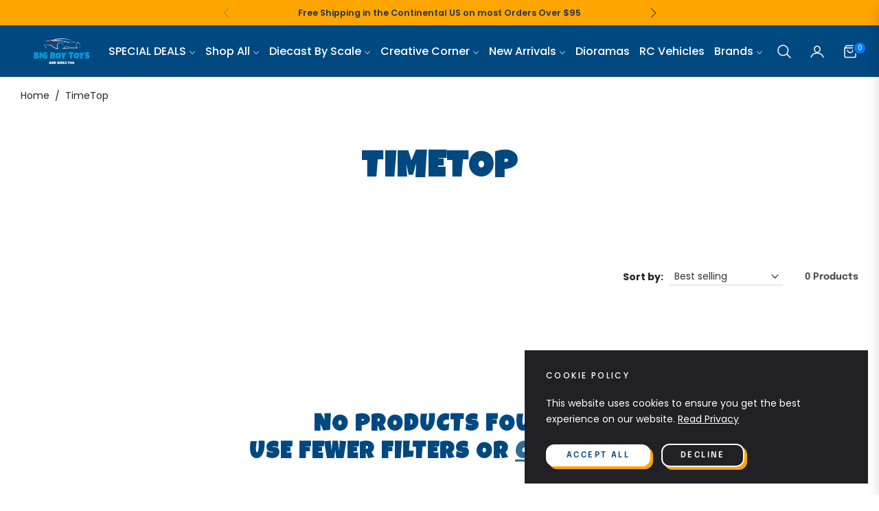

--- FILE ---
content_type: text/css
request_url: https://bigboytoysus.com/cdn/shop/t/15/assets/component-facets.css?v=55818539127885106121759946781
body_size: 5096
content:
@keyframes animateMenuOpen{0%{opacity:0;transform:translateY(-1.5rem)}to{opacity:1;transform:translateY(0)}}.facets-container{display:grid;grid-template-columns:repeat(2,auto);grid-template-rows:repeat(2,auto);padding-top:1rem}.active-facets-mobile{margin-bottom:.5rem}@media screen and (min-width:750px){.facets-container>*+*{margin-top:0}.facets__form .product-count{grid-column-start:3;align-self:flex-start}.facets-vertical-form{display:flex;justify-content:flex-end}.product-count-vertical{margin-left:3.5rem}}@media screen and (max-width:989px){.facets-container{grid-template-columns:auto minmax(0,max-content);column-gap:2rem}}.facet-filters{align-items:flex-start;display:flex;grid-column:2;grid-row:1;padding-left:2.5rem}@media screen and (min-width:990px){.facet-filters{padding-left:2rem}}.facet-filters__label{display:block;margin:0 .5rem 0 0;font-size:var(--g-font-size);font-family:var(--g-font-2);line-height:var(--g-body-lineheight);letter-spacing:0;text-transform:none}.facet-filters__label label{margin:0}.facet-filters__summary{display:flex;align-items:center;justify-content:space-between;font-size:1.4rem;cursor:pointer;height:4.5rem;padding:0 1.5rem;min-width:25rem;margin-top:2.4rem;border:.1rem solid rgba(var(--color-foreground),.55)}.facet-filters__summary:after{position:static}.facet-filters__field{align-items:center;display:flex;flex-grow:1;justify-content:flex-end}.facet-filters__field .select{width:auto;border-bottom:2px solid rgb(var(--color-border))}.facet-filters__field .select:after,.facet-filters__field .select:before,.mobile-facets__sort .select:after,.mobile-facets__sort .select:before{content:none}.facet-filters__field .select__select,.mobile-facets__sort .select__select{border-radius:0;min-width:auto;min-height:auto;transition:none;-webkit-appearance:none;-moz-appearance:none;appearance:none;outline:none;background-image:none}.facet-filters button{margin-left:2.5rem}.facet-filters__sort{background-color:transparent;border:0;border-radius:0;height:auto;margin:0;padding:0 1.75rem 0 .5rem}.facet-filters__sort::-ms-expand{display:none}.facet-filters__sort+.icon-caret{right:0}@media screen and (forced-colors:active){.facet-filters__sort{border:none}}.facet-filters__sort,.facet-filters__sort:hover{box-shadow:none;filter:none;transition:none;-webkit-appearance:none;-moz-appearance:none}.mobile-facets__sort .select__select.focused,.no-js .mobile-facets__sort .select__select:focus{outline:.2rem solid rgba(var(--color-foreground),.1);outline-offset:.3rem;box-shadow:0 0 0 .3rem rgb(var(--color-background)),0 0 .5rem .4rem rgba(var(--color-foreground),.3)}.facet-filters__sort.focused,.no-js .facet-filters__sort:focus{outline:.2rem solid rgba(var(--color-foreground),.5);outline-offset:1rem;box-shadow:0 0 0 1rem rgb(var(--color-background)),0 0 .2rem 1.2rem rgba(var(--color-foreground),.3)}.no-js .facet-filters__sort:focus:not(:focus-visible),.no-js .mobile-facets__sort .select__select:focus:not(:focus-visible){outline:0;box-shadow:none}.facets{display:block;grid-column-start:span 2}.facets__form{display:grid;gap:0 2rem;grid-template-columns:1fr max-content max-content;margin-bottom:.5rem}.facets__wrapper{align-items:center;align-self:flex-start;grid-column:1;grid-row:1;display:flex;flex-wrap:wrap}.facets__heading{display:block;margin:-1.2rem 1rem 0 0}.facets__reset{margin-left:auto}.facets__disclosure{margin-right:1rem;position:relative}.facets__summary{margin-bottom:1.2rem;padding:0 1.3rem 0 0;list-style:none}.facets__summary::marker{display:none}.horizontal .facets__summary{border:1px solid rgba(var(--color-foreground),.1);padding:.3rem 1.6rem .3rem .6rem;text-decoration:none}.horizontal .facets__summary:hover{border-color:rgba(var(--color-foreground),.2)}.horizontal .facets__disclosure[open] .facets__summary{border-color:rgba(var(--color-foreground),.3)}.horizontal .facets__summary>div>span{display:flex;align-items:center}.horizontal .facets__summary span,.horizontal .facets__summary:hover span{text-decoration:none!important}.horizontal .facets__summary .icon-caret{right:.5rem}.underlined-link,.customer a{color:rgba(var(--g-main));opacity:.8;text-underline-offset:.3rem;text-decoration-thickness:.1rem;transition:text-decoration-thickness ease .1s;text-decoration:underline!important}.underlined-link:hover,.customer a:hover{text-decoration:underline}.icon-arrow{width:1rem;height:auto}h3 .icon-arrow,.h3 .icon-arrow{width:calc(var(--font-heading-scale) * 1.5rem)}.animate-arrow .icon-arrow path{transform:translate(-.25rem);transition:transform var(--duration-short) ease}.animate-arrow:hover .icon-arrow path{transform:translate(-.05rem)}summary{cursor:pointer;list-style:none;position:relative}summary .icon-caret{position:absolute;height:.4rem;right:1.5rem;top:calc(50% - .2rem);width:auto}summary::-webkit-details-marker{display:none}.disclosure-has-popup{position:relative}.disclosure-has-popup[open]>summary:before{position:fixed;top:0;right:0;bottom:0;left:0;z-index:2;display:block;cursor:default;content:" ";background:transparent;height:100vh}.mobile-facets__disclosure>summary:before{display:none}.disclosure-has-popup[open]>summary+*{z-index:1000}@media screen and (min-width:750px){.disclosure-has-popup[open]>summary+*{z-index:1000}.facets .disclosure-has-popup[open]>summary+*{z-index:2}}.facets__disclosure[open] .facets__display{animation:animateMenuOpen var(--duration-default) ease}.facets__summary span{transition:text-decoration var(--duration-short) ease}.disclosure-has-popup[open]>.facets__summary:before{z-index:2}.facets__summary>span{line-height:calc(1 + .3 / var(--font-body-scale))}.facets__summary .icon-caret{right:0}.facets__display{border-width:1px;border-style:solid;border-color:#0000001a;box-shadow:0 .5rem 1rem #00000026;background-color:#fff;position:absolute;top:calc(100% + .1 rem);left:0rem;width:22rem;max-height:55rem;overflow-y:auto}.facets__header{border-bottom:1px solid rgba(0,0,0,.1);padding:1rem 1.5rem;display:flex;justify-content:space-between;position:sticky;top:0;background-color:#fff;z-index:1}.facets__list{padding:.5rem 1.5rem}.facets__item{display:flex;align-items:center}.facets__item-count{color:rgba(var(--color-foreground),.6);font-size:80%}.facets__item label,.facets__item input[type=checkbox]{cursor:pointer}.facet-checkbox{padding:.2rem 0rem .2rem 0;flex-grow:1;position:relative;display:flex;word-break:break-word;align-items:center;margin-bottom:0;line-height:28px}.facet-checkbox input[type=checkbox]{position:absolute;opacity:1;width:1.6rem;height:1.6rem;top:.7rem;left:-.4rem;z-index:-1;appearance:none;-webkit-appearance:none;background-color:transparent}.no-js .facet-checkbox input[type=checkbox]{z-index:0}.facet-checkbox>svg{margin-right:.8rem;flex-shrink:0;width:1rem;height:1rem;margin-top:0}.facet-checkbox .icon-checkmark{visibility:hidden;position:absolute;left:2px;z-index:5;top:.6rem;margin-top:0;fill:none;stroke:#fff;width:12px}.facet-checkbox>input[type=checkbox]:checked~.svg-box{background-color:var(--g-color-heading)}.facet-checkbox>input[type=checkbox]:checked~.icon-checkmark{visibility:visible}@media screen and (forced-colors:active){.facet-checkbox>svg{background-color:inherit;border:.1rem solid rgb(var(--color-background))}.facet-checkbox>input[type=checkbox]:checked~.icon-checkmark{border:none}}.facet-checkbox--disabled{opacity:.5;cursor:not-allowed!important}.color_grid .facet-checkbox--disabled .facets_bg:after{content:"";background:linear-gradient(to bottom right,transparent calc(50% - 1px),rgb(var(--color-border)),transparent calc(50% + 1px)) no-repeat;position:absolute;top:0;left:0;width:100%;height:100%;transform:scale(.8)}.size-grid .facet-checkbox--disabled .facets_size:after{content:"";background:linear-gradient(to bottom right,transparent calc(50% - 1px),rgb(var(--color-border)),transparent calc(50% + 1px)) no-repeat;position:absolute;top:0;left:0;width:100%;height:100%}.facets__price{display:flex;padding:1.5rem}.facets__price .irs--round .irs-handle{border:2px solid var(--g-color-heading)}.facets__price .irs--round .irs-bar{background-color:var(--g-color-heading)}.facets__price .irs--round .irs-from,.facets__price .irs--round .irs-to,.facets__price .irs--round .irs-single{background-color:var(--g-color-heading);display:none}.facets__price .irs--round .irs-from:before,.facets__price .irs--round .irs-to:before,.facets__price .irs--round .irs-single:before{border-top-color:var(--g-color-heading);display:none}.facets__price .irs--round .irs-min,.facets__price .irs--round .irs-max{display:none}.facets__price .field{width:50%}.facets__price .field .field__input{width:100%;padding:12px 16px;height:44px;background-color:transparent;border:1px solid var(--g-input-border);font-size:90%;border-radius:var(--g-input-radius)!important}.facets__price .field .field__input[type=number]::-webkit-inner-spin-button,.facets__price .field .field__input[type=number]::-webkit-outer-spin-button{-webkit-appearance:none}.facets__price .field .field__input[type=number]{-moz-appearance:textfield}.facets__price .field+.field-currency{margin-left:1.5rem}.facets__price .field{align-items:center}.facets__price .field-currency{align-self:center;margin-right:.6rem;position:relative;top:-.8rem}.facets__price .price-wrap .field-currency{top:0;font-size:90%}.facets__price .field__label{left:1.5rem;margin-bottom:0;opacity:.7;font-size:80%}button.facets__button{min-height:0;margin:0 0 0 .5rem;box-shadow:none;padding-top:1.4rem;padding-bottom:1.4rem}.facets__button-no-js{transform:translateY(-.6rem)}.active-facets{display:flex;flex-wrap:wrap;width:100%;grid-column:1 / -1;grid-row:2;margin-top:-.5rem;margin-bottom:1.5rem}.active-facets__button{display:block;margin-right:1rem;margin-top:1rem;padding-left:.2rem;padding-right:.2rem;text-decoration:none}span.active-facets__button-inner{color:rgb(var(--color-foreground));box-shadow:none!important;min-height:0;min-width:0;padding:.2rem .7rem;display:flex;align-items:stretch;font-size:80%;background-color:rgba(var(--color-foreground),.08);border-radius:16px}span.active-facets__button-inner:before,span.active-facets__button-inner:after{display:none}.active-facets__button-remove{margin-left:.5rem;font-size:80%}.facets__reset{font-size:80%}.active-facets__button-wrapper{align-items:center;display:flex;justify-content:center;padding-top:1rem}@media screen and (min-width:990px){.active-facets__button{margin-right:.3rem}}@media screen and (max-width:989px){.active-facets{margin:.5rem -1rem 1.2rem;padding:0 1.2rem}.active-facets__button,.active-facets__button-remove{margin:0;padding:.5rem}span.active-facets__button-inner{padding-bottom:.3rem;padding-top:.3rem}.active-facets__button-wrapper{padding-top:0}}.active-facets__button:hover .active-facets__button-inner{box-shadow:0 0 0 .2rem rgb(var(--color-foreground))}.active-facets__button--light .active-facets__button-inner{box-shadow:0 0 0 .05rem rgba(var(--color-foreground),.2)}.active-facets__button--light:hover .active-facets__button-inner{box-shadow:0 0 0 .05rem rgba(var(--color-foreground),.4)}a.active-facets__button:focus-visible{outline:none;box-shadow:none}@media (forced-colors:active){a.active-facets__button:focus-visible{outline:transparent solid 1px}}a.active-facets__button.focused,.no-js a.active-facets__button:focus{outline:none;box-shadow:none}a.active-facets__button:focus-visible .active-facets__button-inner{box-shadow:0 0 0 .1rem rgba(var(--color-foreground),.2),0 0 0 .2rem rgb(var(--color-background)),0 0 0 .4rem rgb(var(--color-foreground));outline:none}a.active-facets__button.focused .active-facets__button-inner,.no-js a.active-facets__button:focus .active-facets__button-inner{box-shadow:0 0 0 .1rem rgba(var(--color-foreground),.2),0 0 0 .2rem rgb(var(--color-background)),0 0 0 .4rem rgb(var(--color-foreground));outline:none}.active-facets__button svg{align-self:center;flex-shrink:0;margin-left:.6rem;margin-right:-.2rem;pointer-events:none;width:1rem;height:1rem;stroke:currentColor}@media all and (min-width:990px){.active-facets__button svg{margin-right:-.4rem;margin-top:.1rem;width:1rem}}.active-facets facet-remove:only-child{display:none}.facets-vertical .active-facets .active-facets-vertical-filter:only-child>facet-remove{display:none}.facets-vertical .active-facets-vertical-filter{display:flex;width:100%;justify-content:space-between}.facets-vertical .active-facets-vertical-filter .active-facets__button-wrapper{padding-top:0;display:flex;align-items:flex-start}.facets-vertical .active-facets__button{margin-top:0}@media (max-width:990px){.facets-vertical .active-facets__button,.horizontal .active-facets__button{margin-bottom:0!important;padding:0;margin-top:8px}.facets-vertical .active-facets facet-remove:last-of-type,.horizontal .active-facets facet-remove:last-of-type{margin-bottom:0!important}.facets-vertical .active-facets,.horizontal .active-facets{padding:0;margin:0;column-gap:8px}.horizontal .active-facets{padding-bottom:1rem}.collection-drawer-collapse-left .facets-vertical .active-facets facet-remove:last-of-type{margin-bottom:.5rem!important}.collection-drawer-collapse-left .facets-vertical .active-facets__button{margin-bottom:.5rem!important;margin-top:0!important}.collection-drawer-collapse-left .facets-vertical .active-facets .facets__heading--vertical+facet-remove.active-facets__button-wrapper{margin-bottom:1.5rem!important}}.active-facets__button.disabled,.mobile-facets__clear.disabled{pointer-events:none}.mobile-facets__clear-wrapper{align-items:center;display:flex;justify-content:center}.mobile-facets{position:fixed;top:0;left:0;right:0;bottom:0;z-index:1000;background-color:#00000080;pointer-events:none;opacity:0;transition:opacity .3s ease}.mobile-facets__disclosure[open] .mobile-facets{opacity:1}.mobile-facets__disclosure,.mobile-facets__open-wrapper{-webkit-tap-highlight-color:rgba(0,0,0,0)}.mobile-facets__disclosure{display:flex}.mobile-facets__wrapper{margin-left:0;display:flex}.mobile-facets__wrapper .disclosure-has-popup[open]>summary:before{height:100vh;z-index:3}.mobile-facets__inner{background-color:#fff;width:calc(100% - 3rem);margin-left:auto;height:100%;overflow-y:auto;pointer-events:all;transition-property:transform,visibility;transition-duration:.35s;transition-timing-function:ease;max-width:28rem;display:flex;flex-direction:column;transform:translate(110%)}.js details[open].menu-opening .mobile-facets__inner{transform:translate(0);visibility:visible}.js details[open]>facet-filters-form .mobile-facets__inner{transition-property:transform,visibility;transition-duration:.35s;transition-timing-function:ease}.mobile-facets__header{background-color:#fff;border-bottom:.1rem solid rgba(0,0,0,.08);padding:.8rem 1.5rem;text-align:left;display:flex;position:sticky;top:0;z-index:2}.mobile-facets__header .modal-header .close{right:32px}.mobile-facets__header-inner{flex-grow:1;position:relative}.mobile-facets__info{padding:0 1.8rem}.mobile-facets__heading{margin:0}.mobile-facets__count{margin:0;flex-grow:1;opacity:.8}.mobile-facets__open-wrapper{display:inline-block}.mobile-facets__open{text-align:left;width:100%;padding-top:.5rem;padding-bottom:.5rem;display:flex;align-items:center}.mobile-facets__open:hover{color:rgb(var(--color-link))}.mobile-facets__open circle{transform:translate(0);transition:transform .3s var(--anim-transition)}.mobile-facets__open:hover .circle-1{transform:translate(-6px)}.mobile-facets__open:hover .circle-2{transform:translate(6px)}.mobile-facets__open:hover line,.mobile-facets__open:hover circle{stroke:rgb(var(--color-link))}.mobile-facets__open-label{transition:text-decoration var(--duration-short) ease}.mobile-facets__open>*+*{margin-left:.5rem}.mobile-facets__open svg{width:1.8rem;height:auto;stroke:currentColor}.mobile-facets__open line,.mobile-facets__open circle{stroke:rgba(var(--color-link),var(--alpha-link))}.mobile-facets__close{display:none;align-items:center;justify-content:center;position:fixed;top:0rem;right:-.2rem;width:4.4rem;height:4.4rem;z-index:101;opacity:0;transition:opacity var(--duration-short) ease}.mobile-facets__details:not(:first-child){border-top:1px solid rgba(var(--color-foreground),.1)}.mobile-facets__close svg{width:2.2rem}details.menu-opening .mobile-facets__close{display:flex;opacity:0;display:none}details.menu-opening .mobile-facets__close svg{margin:0}.mobile-facets__close-button{align-items:center;background-color:transparent;display:flex;font-size:1.4rem;font:inherit;letter-spacing:inherit;margin-top:1.5rem;padding:1.2rem 1.5rem;text-decoration:none;width:calc(100% - 5.2rem);border:none;font-weight:var(--g-h6-font-weight);font-size:var(--g-h6-font-size);line-height:var(--g-h6-font-lineheight);letter-spacing:var(--g-h6-font-spacing);text-transform:var(--g-h6-font-transform);color:rgba(var(--g-color-heading-rgb),1)}.no-js .mobile-facets__close-button{display:none}.mobile-facets__close-button .icon-arrow{transform:rotate(180deg);margin-right:1rem}.mobile-facets__main{padding:2rem 0 0;position:relative;z-index:1;flex-grow:1;display:flex;flex-direction:column;overflow:hidden;overflow-y:auto}.mobile-facets__details[open] .icon-caret{transform:rotate(180deg)}.no-js .mobile-facets__details{border-bottom:1px solid rgba(var(--color-foreground),.04)}.mobile-facets__highlight{opacity:0;visibility:hidden}.mobile-facets__checkbox:checked+.mobile-facets__highlight{visibility:visible;opacity:1;position:absolute;top:0;left:0;right:0;bottom:0;display:block;background-color:#0000000a}.mobile-facets__summary{padding:1.1rem 1.5rem;font-weight:var(--g-h6-font-weight);font-size:var(--g-h6-font-size);line-height:var(--g-h6-font-lineheight);letter-spacing:var(--g-h6-font-spacing);text-transform:var(--g-h6-font-transform);color:rgba(var(--g-color-heading-rgb),1)}.mobile-facets__summary svg{margin-left:auto}.mobile-facets__summary>div,.facets__summary>div{display:flex;align-items:center}.js .mobile-facets__submenu{position:absolute;top:0;width:100%;bottom:0;left:0;background-color:#fff;z-index:3;transform:translate(100%);visibility:hidden;display:flex;flex-direction:column}.js details[open]>.mobile-facets__submenu{transition:transform .3s cubic-bezier(.29,.63,.44,1),visibility .3s cubic-bezier(.29,.63,.44,1)}.js details[open].menu-opening>.mobile-facets__submenu{transform:translate(0);visibility:visible}.js .menu-drawer__submenu .mobile-facets__submenu{overflow-y:auto}.js .mobile-facets .submenu-open{visibility:hidden}.mobile-facets__item{position:relative}input.mobile-facets__checkbox{border:0;width:1.6rem;height:1.6rem;position:absolute;left:2.1rem;top:1.2rem;z-index:0;appearance:none;-webkit-appearance:none;background-color:transparent}.mobile-facets__label{padding:.5rem 1.5rem;width:100%;background-color:#fff;transition:background-color .2s ease;word-break:break-word;display:flex;margin:0;align-items:center}.mobile-facets__label>svg{position:relative;z-index:2;margin-right:.8rem;flex-shrink:0;width:1rem;height:1rem}.mobile-facets__label .icon-checkmark{position:absolute;left:1.6rem;z-index:5;top:50%;margin-top:-8px;fill:none;stroke:#fff;width:12px}.mobile-facets__label>input[type=checkbox]:checked~.icon-checkmark{visibility:visible}.mobile-facets__label>input[type=checkbox]:checked~.svg-box{background-color:var(--g-color-heading)}.mobile-facets__arrow,.mobile-facets__summary .icon-caret{margin-left:auto;display:block}.mobile-facets__label--disabled{opacity:.5}.mobile-facets__footer{background-color:rgb(var(--color-background));border-top:.1rem solid rgba(var(--color-foreground),.08);padding:.8rem 1.5rem;bottom:0;position:sticky;display:flex;z-index:2;margin-top:auto}.mobile-facets__footer>*+*{margin-left:1rem}.mobile-facets__footer>*{width:50%}.mobile-facets__footer noscript .button{width:100%}.mobile-facets__sort{display:flex;justify-content:space-between}.mobile-facets__sort label{flex-shrink:0;margin-bottom:0;font-size:var(--g-font-size);font-family:var(--g-font-2);line-height:var(--g-body-lineheight);letter-spacing:0;text-transform:none}.mobile-facets__sort .select{width:auto}.no-js .mobile-facets__sort .select{position:relative;right:-1rem}.mobile-facets__sort .select .icon-caret{right:0}.mobile-facets__sort .select__select{background-color:transparent;border-radius:0;box-shadow:none;filter:none;margin-left:.5rem;margin-right:.5rem;padding-left:.5rem;padding-right:1.5rem}.product-count{align-self:center;position:relative;text-align:right}.product-count__text{margin:0;opacity:.8;font-size:var(--g-font-size);line-height:1.8;text-transform:capitalize;letter-spacing:0}.product-count__text.loading{visibility:hidden}.product-count .loading-overlay__spinner,.product-count-vertical .loading-overlay__spinner{display:none;position:absolute;right:0;top:50%;transform:translateY(-50%);width:1.8rem}.product-count__text.loading+.loading-overlay__spinner{display:block}.select{position:relative}.select .icon-caret{height:.4rem;pointer-events:none;position:absolute;top:calc(50% - .2rem);right:6px;width:auto}.color_grid .facets__item{display:inline-flex;padding:0}.color_grid ul{display:flex;flex-wrap:wrap;gap:1rem;margin-bottom:4px}.color_grid ul.no-js:not(html){display:none}.collection-horizontal .color_grid ul{padding:1.5rem;margin-bottom:0}.color_grid ul.mobile-facets__list,.size-grid ul.mobile-facets__list{padding:1rem 1.5rem}.color_grid .facet-checkbox{font-size:0;line-height:0;padding:0}.facets_bg{background-size:110%}.color_grid .facets_bg{width:24px;height:24px;margin:0;position:relative}.color_grid .facets_bg:before{position:absolute;top:-6px;right:-6px;bottom:-6px;left:-6px;border:2px solid transparent;content:"";display:block;border-radius:50%;transform:scale(.8);opacity:0;transition:all .3s ease}.color_grid .facet-checkbox>input[type=checkbox]:checked~.facets_bg:before{border-color:var(--g-color-heading);opacity:1;transform:scale(1)}.color_grid .facet-checkbox svg{display:none}.facets_bg{width:16px;height:16px;border-radius:50%;display:inline-block;margin:0 8px 0 0;background-position:center;border:1px solid rgba(0,0,0,.1)}.color_q.color_grid .facets_bg{border-radius:0}.color_q.color_grid .facets_bg:before{border-radius:0}.color_q.color_list .facets_bg{border-radius:0}.size-grid .facet-checkbox svg{display:none}.size-grid .facets__item{display:inline-flex;padding:0 1rem 1rem 0}.size-grid .facet-checkbox{min-width:38px;padding:0 8px;height:38px;text-align:center;justify-content:center;position:relative}.size-grid .facets_size:before{position:absolute;top:0;right:0;bottom:0;left:0;content:"";display:block;border-radius:0;transition:all .3s ease;border:none;box-shadow:inset 0 0 0 1px rgba(var(--g-color-heading-rgb),.1)}.size-grid .facet-checkbox>input[type=checkbox]:checked~.facets_size:before{box-shadow:inset 0 0 0 2px rgba(var(--g-color-heading-rgb),1)}.facet-filter-left{padding-top:64px!important;position:relative}.facet-filter-left .col-md-3{position:static!important;margin-top:-64px}.facet-filter-left .facets__form .product-count{position:absolute;top:0;right:15px}.facet-filter-left .facet-filters__field{position:absolute;top:0;right:160px}.facet-filter-left .facets-container{padding-top:0}.facet-filter-left .active-facets__button{padding-left:0;margin-top:1rem}.facet-filter-left .facets__heading{margin-bottom:1.2rem}.facet-filter-left .active-facets__button-wrapper{padding-bottom:1.5rem;padding-top:1.2rem}.facet-filter-left .facets__summary{font-family:var(--g-font-1);text-transform:uppercase;font-size:18px;margin-bottom:1.4rem}.facet-filter-left .facets__display{border:none;box-shadow:none;position:relative;width:100%;left:0;display:block!important;background-color:transparent;max-height:25rem}.facet-filter-left .facets__list,.facets_sidebar .facets__price{padding:0;margin-bottom:1.5rem}.facet-filter-left .facets__wrapper,.facets_sidebar .facets__form{display:block}.facets_sidebar .facets__disclosure{margin-right:0rem;border-bottom:1px solid #e9e9e9;margin-bottom:1.5rem}.facets_sidebar .facets__header{display:none}.facets_sidebar #slider-range{width:90%}.facets_sidebar .disclosure-has-popup[open]>summary:before{display:none}.horizontal .size-grid .facets__list{padding-top:1.2rem}.facet-filter-left .facets__display::-webkit-scrollbar{width:4px}.facet-filter-left .facets__display::-webkit-scrollbar-track{background:#f1f1f1}.facet-filter-left .facets__display::-webkit-scrollbar-thumb{background:#888}.facet-filter-left .facets__display::-webkit-scrollbar-thumb:hover{background:#555}.facets_sidebar .facets .disclosure-has-popup>summary .icon-caret{transform:rotate(-90deg)}.facets_sidebar .facets .disclosure-has-popup[open]>summary .icon-caret{transform:rotate(0)}.is_stuck .sorting,.is_stuck .product-count{display:none}.facets-wrap{padding:0;border:none;margin:0}.facets-vertical{display:flex}.facets-wrap-vertical{border:none;padding-left:0}.facets__form-vertical{display:flex;flex-direction:column}.facets__disclosure-vertical{border-top:1px solid rgba(var(--color-foreground),.1);margin-right:0}.facets-vertical .facets__summary{padding-top:1.2rem;margin-bottom:0;padding-bottom:1.2rem;font-weight:var(--g-h6-font-weight);font-size:var(--g-h6-font-size);line-height:var(--g-h6-font-lineheight);letter-spacing:var(--g-h6-font-spacing);text-transform:var(--g-h6-font-transform);color:var(--g-color-heading)}.facets-vertical .facets__summary>div>span{display:flex;align-items:center}.facets__summary .facets__selected{font-size:10px;background-color:rgba(var(--color-foreground),1);border-radius:24px;margin-left:.5rem;color:#fff;min-width:20px;height:20px;line-height:20px;display:inline-block;text-align:center}.facets-vertical .facets__summary:hover span,.facets-vertical .facets__summary span{text-decoration:none;text-underline-offset:0}.facets__heading--vertical{margin:0 0 1.5rem;font-size:1.3rem}.facets__header-vertical{padding:0}.facets__display-vertical{padding-bottom:1.5rem}.facets-vertical .facets-wrapper--no-filters{display:none}.no-js .facets-vertical .facets-wrapper--no-filters{display:block}.facets-vertical .product-grid-container{width:100%}.facets-vertical-form{display:flex;justify-content:space-between;align-items:center;padding-left:calc(25% + 2.5rem)}.facets-vertical-form.facets-disable{padding-left:0!important}.product-count-vertical{margin-left:3.5rem;position:relative}.facets-vertical .active-facets__button-wrapper{margin-bottom:2rem}.facets-vertical .no-js .facets__button-no-js{transform:none;margin-left:0}.facets-vertical .no-js .facet-filters__field{justify-content:flex-start;padding-bottom:1rem;padding-top:2rem}.facets-vertical .facets__price{padding:0rem .5rem .5rem 0}@media (max-width:749px){.collection-vertical .facets-vertical .facets__price{padding:1.5rem}}.facets-vertical .facets__price .field{width:50%}.facets-vertical .facets__price .field .field__input{width:100%;padding:12px 16px;height:44px;background-color:transparent;border:1px solid var(--g-input-border);font-size:90%}.facets-vertical .active-facets__button{margin-bottom:.8rem}.no-js .facets-vertical .facet-filters.sorting{padding-left:0;flex-direction:column}.facets-vertical .facet-checkbox input[type=checkbox]{z-index:0}.no-js .facets-vertical .facets-container{display:flex;flex-direction:column}.facets-vertical .active-facets facet-remove:last-of-type{margin-bottom:1rem}.facets-vertical .active-facets{margin:0;align-items:flex-start}.facets__disclosure-vertical .facets__summary .icon-caret{transform:rotate(-90deg);transition:transform .2s ease}.facets__disclosure-vertical[open] .facets__summary .icon-caret{transform:rotate(0)}.facets-container-drawer{display:flex;flex-flow:row wrap;align-items:center;column-gap:0}.facets-container-drawer .mobile-facets__wrapper{margin-right:2rem;flex-grow:1}.facets-container-drawer .product-count{margin:0 0 .5rem 3.5rem}.facets-container-drawer .facets-pill{width:100%}.facets-container-drawer .facets__form{display:block}.hidden{display:none!important}.facets__collection__list li{padding:4px 0}.facets__collection__list li a{position:relative}.facets__collection__list li a:before{content:"";position:absolute;right:0;bottom:-4px;width:0;border-bottom:1px solid var(--color-body-text);-webkit-transition:width .3s ease;transition:width .3s ease;z-index:7}.facets__collection__list li a:hover:before,.facets__collection__list li a.active:before{width:100%;left:0}.noUi-horizontal .noUi-handle{width:24px;height:24px;right:-10px;top:-10px;background-color:#fff;border:solid 2px var(--g-color-heading);cursor:grab;border-radius:50%;box-shadow:none}.noUi-handle:after,.noUi-handle:before{display:none}.noUi-horizontal{height:6px}.noUi-target{border-radius:32px;background:#dee4ec;border:none;box-shadow:none}.noUi-connect{background:var(--g-color-heading)}.collection-drawer-slide-left .mobile-facets__inner{margin-right:auto;margin-left:0}.js .collection-drawer-slide-left .disclosure-has-popup:not(.menu-opening) .mobile-facets__inner{transform:translate(-110%)}.collection-drawer-slide-left details.menu-opening .mobile-facets__close{display:none}.collection-drawer-slide-left .active-facets,.collection-drawer .active-facets{margin-top:.4rem;margin-bottom:1.5rem}@media (max-width:990px){.collection-drawer .facets-container-drawer>.flex-grow-1{order:1}.collection-drawer .facets-container-drawer .product-count{order:2;margin:0 0 0rem 3.5rem}.collection-drawer .facets-container-drawer .active-facets-mobile{order:3}.collection-drawer .active-facets{padding-bottom:0}}.template-collection:before{position:fixed;top:0;right:0;bottom:0;left:0;display:block;cursor:default;content:" ";background:#00000080;z-index:1000;pointer-events:none;opacity:0;visibility:hidden;transition:all .25s var(--anim-transition)}.overflow-hidden-mobile:before{opacity:1;visibility:visible}.mobile-facets{background-color:transparent!important}.collection-drawer-collapse-left .facets-vertical-form{padding-left:0!important}.collection-drawer-collapse-left .v-col{margin-top:0}.collection-drawer-collapse-left .orview-wrap{margin-left:2rem;margin-right:auto}.drawer-collapse-btn{cursor:pointer}.drawer-collapse-btn:before{transition:all .2s var(--anim-transition);content:"";position:fixed;top:0;left:0;bottom:0;right:0;width:100%;max-width:100%;height:100%;z-index:1000;background-color:#00000080;cursor:auto;opacity:0;visibility:hidden}.drawer-collapse-btn.open:before{visibility:visible;opacity:1}.sidebar-collapse-left{position:fixed;max-width:28rem;top:0;left:0;bottom:0;right:0;height:100%;transition:transform .3s var(--anim-transition);transform:translate(-100%);z-index:1000}.collection-drawer-collapse-right .sidebar-collapse-left{transform:translate(100%);left:auto;right:0}.sidebar-collapse-left .facets-container{background-color:#fff;width:100%;height:100%;padding:2rem 2rem 1rem!important;overflow-y:auto;pointer-events:all;position:relative;top:0}.sidebar-collapse-left .facets-container::-webkit-scrollbar{width:4px}.sidebar-collapse-left .facets-container::-webkit-scrollbar-thumb{background-color:rgba(var(--g-color-heading-rgb),.18)}.sidebar-collapse-left .facets-container::-webkit-scrollbar-track{background-color:rgba(var(--g-color-heading-rgb),.05)}.sidebar-collapse-left.open{transform:translate(0)}.sidebar-collapse-left facet-remove.active-facets__button-wrapper{margin-bottom:1.5rem!important}@media (max-width:991px){.collection-drawer-collapse-left .facets{display:flex!important;flex-direction:column;width:100%}.collection-drawer-collapse-left .orview-wrap,.collection-drawer-collapse-left .product-count-vertical{display:none!important}.collection-drawer-collapse-left .facets-vertical-form{display:flex;justify-content:space-between}.sidebar-collapse-left{max-width:21rem}.sidebar-collapse-left .active-facets-mobile,.sidebar-collapse-left .mobile-facets__wrapper,.sidebar-collapse-left .product-count{display:none!important}.sidebar-collapse-left .active-facets{padding:0}}.facets_counts{position:relative;font-size:75%;color:rgba(var(--color-body-text-rgb),.7);top:-4px;left:4px}
/*# sourceMappingURL=/cdn/shop/t/15/assets/component-facets.css.map?v=55818539127885106121759946781 */


--- FILE ---
content_type: text/javascript
request_url: https://bigboytoysus.com/cdn/shop/t/15/assets/show-more.js?v=56254063338724008471759946770
body_size: -499
content:
class ShowMoreButton extends HTMLElement{constructor(){super();const button=this.querySelector('button');button.addEventListener('click',(event)=>{this.expandShowMore(event);const nextElementToFocus=event.target.closest('.parent-display').querySelector('.show-more-item')
if(nextElementToFocus&&!nextElementToFocus.classList.contains('hidden')){nextElementToFocus.querySelector('input').focus()}});}
expandShowMore(event){const parentDisplay=event.target.closest('[id^="Show-More-"]').closest('.parent-display');const parentWrap=parentDisplay.querySelector('.parent-wrap');this.querySelectorAll('.label-text').forEach(element=>element.classList.toggle('hidden'));parentDisplay.querySelectorAll('.show-more-item').forEach(item=>item.classList.toggle('hidden'))}}
customElements.define('show-more-button',ShowMoreButton);